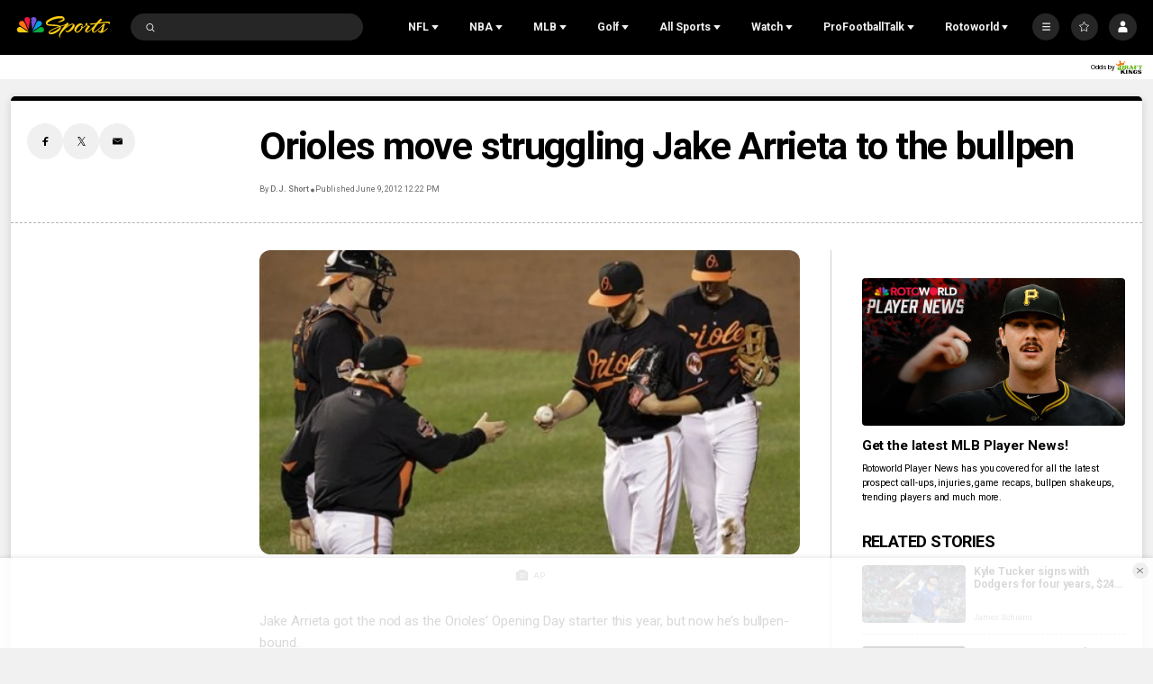

--- FILE ---
content_type: text/plain; charset=utf-8
request_url: https://widgets.media.sportradar.com/NBCUniversal/licensing
body_size: 10803
content:
U2FsdGVkX1+hwz844ZZhyVh6kBnUNNGvRJRXNLoufaa4vVwDfkAAstFAPgWOilRS2gEAjPChxgXfXYvP/FKWRJaDUVy1Nb5VRmnVw3yzeO6xjt5p0Xcs1EEKkkDb9YSEnR/xypUr7GvUcmezDWp/mOCjNLOe7D7qG1yrzvySbF6PSPBymWhoDjfR6TfcvoVdec8scf6eKqHE2IoTwsl3CBtR5OQCnuWWoeaHS2vdSez4JJJIEyVce71Pm7sEX0XmZUxZKtbV80Vnqb0plBtD7gZgL2/Ep+wD2aKhZfOaHPF9ONpFutn2iMqTuVKwtaqS3xpV46TGwlHUI7VQSy+L1nr/k6jo+6dS0ioN+2ZHgR3nd6atI26sXGoEKZebNijlZoepYqV+mHSjeJBeSa4+tqx1qkRegnAdSLwtGiY40aBI1yhLDgxwvQ3HW2bbE+tkro/AgM7CBVsQ7CAqjcAtGZYNhFY7TndhnS7AWrs6JkPzH/LVLRaV8X2jsBA9SGheb+yHIwYy7kGgIagpD2U+NhpVdpXce8g+sDGMv5StJGX3TX3M9skaf8j8qguK/UNVFc/ctLEpJxBjachKieilLGtltnemikbUQcwUh0JQ91y4jbg0oROcC0rxTNYsT5LVY6ar730brOau1gHlwM1PXgxnKQl5ZOTTFuv34r7rM1T58ylV9W7xltptTnvp3bspk/ivROa8McnEuZXJLvgjfq9yzL8ez0LKfO3mhfhanKcamGhA2CL0IlGyYhlQ2r5hZtrvSxoYa0F4A9D/Hky439gQU9cWnYDXHPdpnTsblGgTO0vyu/tjAoryD2/zHXJ8IbaYm7QLYJHIofXG6ZMDBolgLHHNk+q5cW4mUkv3ucilB55hxacFtTk8m3/GY86F7CKgD0cG6RN0VWfAHGjyEepAFJvgKSIkAkIZKKf808yB+WadBn611pEB901rPj7XCPZIBUnS/ZZyaLw1cnyKUP62qgkCkJBaIE/nxh0W294waWOian29PBBA3vo+JVLqxSyQIjdg/fY1hSPhg1bx6dU20h0sqTr0HH/VVt9gKzZAJAI0GH0S6a6Gv/pVNjhXNReyCwF5WjcFhmDL5F1QDK33WQ+VWyXOS/tCpzxliL2p8BvFOU3i9Ok7zISRLDD9yYn3oeaMcHTpqfRHSI6TCe2acXupulxWt4N5ywdVI1YbPs4xtNwafrgMHQd6NeZXvHNQKp7RQl4Ax90YlQoVmU3YN6XAkQU2M8hrcw000yc9oEx7NWzlkZ19X0pSc9hJpSuZENYmA1ldJkydZWAenT/fv1sjoSr5tnOe00nIm68nVQ1vmo9LGRhvwqCrGolbYVO6k7rRlCA0J7Om0ri/0eaxKX93qhGFCnh41Zm5LZZ1Ite10HksMcdF4vP5dSGVrCL//ONIxEXNHHn+Ds+edLZSrzxd0Ho4t5sWg8ea7Zb8ucr8TqKznmWHXid8aJPFRyoc68uDa49a3oP5KGESt90HeK2U6/[base64]/okgsLV7L9FxQ4nasdhj6ZQN2r09alUw7DFmrR5NrCv4kvEWFv6DEIyT4QG4kJ6XjF/HFJtUJyQCCq5lecXZDH3vWPSte9p+GjYcPtKvEhtrSfn+eNEYqSvBfXQlF+KTiYW+9N/JQy6yYHyHEz4o83QIapz95fOLWT9IcY9/e40dMgXZDNeN6XRapb7U+qbd2YAqTgQU5VQlKI+RDgC/kJquY1uw1CXtlSkafg/ojd3iLXPbnXfJo2MkLq+Q0R8IYatTA6czOSsvd7DnplOhmEjlMrq35bPkgP+AWH2Iq9RK86GpDD6m5PiyKg8/P1YDthrtJd+HSCcC3i+OxWi5BicjFPi5YrGe9dIME0gy69ge/T9Abh/0SW86C0AwHoHr+N91Xw4WY9/7eFjgkl7UmnovzAFIsNRAAwdwXL0HG62L15dnkGKLgH2wEsw9SXEN+dX4C0dS41IzTkeKUH/Q5Ubg0rtlHe91lwFW1oHS20PfUoeqcmfU/lAhOJoPqPUxW2NYLP7fELJblEoVynutUteTQWx664AogLeKVzrLp6P5meHLculrRyos07sT1g9hq/ILHx2phbvUCvjvp2YJ3wAR7JQZ87STRvM/K5d4n/ASPeqM6DCFtytrogV6LR8WHp02WCrg6cUQuiHpfRlzA5LuO+Ty+AvaN3HXZNFiaJbYZAGoDDKLvC1JgNm33V7M2GlCUXX6Kd7GJi9SJf+4g3wF92039OlKSgGusaDXtNF28O9PcBC1C1A5BRgopFNPzs/9fqxGArIYih/eYoMliJpPCdLP1eZqD7LkGzCyRubtSPFzjRRg582xVhwcbgtDnE/[base64]/GG9bYtTgT7qZwYBGo1iXGi2LkgO5HWjBu0vQRtaE5e5uanpXG5RV3FAK3Ie0hgSPmCwo2IhrTuv+96K3ubGsPtR//34ZRQ/Bk9NJPpEMOdFOWGN8RlxSkNAvBAJB5QdbFfp3rrFoyn92UJ1cxi7iLQab/JutMwzRy/OEFTmEr3MCQvpLqFy/qQK0QWTWjHS6pB97yIuMsqz0t+FbvsFW2HF0jLpJnDCqPgHvfYimKa3nzvvsCsTGI3NKyv2CTgLv02f5Rt2buXSNYAL7WlgpgseQ8ov+DM3zahEXf4QCVmM7ansk7o/JQiB60JBJ/fEUL9CAjKkasrLJ7eqcR0sSHQK66mt6h8eeolaKOdSBzwmwKDAtqXrEXhzjmNuNfQEGJrQETOFAFcq97wrF3aGTPzcKtBHQqNDP1U21e6PiZ874C6YpWuGP5yOgycTe+IT99expb1F4evQTh4UaKK2fUMST6NUSL7TPJZkYV2ZeRy4WSUh/oKAXSUzrIO+sn+dIhJiwUAjm+ttLtgazUuQcHucTfuJx5yvTJjOTWlo7Mhx8O3x1NNDiefMcxbGt0PHHVrbUom18dADHPla5uzTFl/86LUlRJTseg/fa5UmwyhNccUOc4k/EPHeGI4+sXUz3H9H9B9etiwAXzbCmBHOWOwbUVRKXJvGGlzRxdRAE8+xxzy7MmxV37dEObfWSS65bEVbUS/uLKuKr1ATbPrnl7OS/8RLgd5a12KMcvGRXyUuhWp/hRYzZUs5IHNE1Q3Bc9XRI2R4oHKbU68EINS0sod9TezlKcTqM5DQYiG9BQKjcqZt/LJBRcf0W5Z03rS5JRUNosVXmECwlW+7n1Qk+yl3Y7XUULgR1nmKdp0GP98IXqHyui0JMhd1jq1/3O+PnkJ2kXpHO9MLlaEySODetzAfDLYPHsAfp7ZWdOdrq2gZj3lWSCz8z3mnUjjszPSMCST39Eo0/zdB9xiDpslErTg5p6WhMVV9i1ciK6uAc/FaA/oLsU63jqwtq+T+ENaRtrwP2yuLiffoQQWRBexJLklz1CAsBnjLf9ktX4sDve4aX0Nt5LELiQk2WYdS2+I3bEzCaI0ImBdWoebIbHE5MJ7BdQdurodVGmU9W0r4ggC5XQTeUYDo8BbePAemYHHuLaif097WHyiWLn/Lk3/Bqxm5FufasjLn2Zt9SjMC0/M+hiG/iLrwghAJNHZOjZ5n8JE3vfU/PfGQn2mOj285SWh19+Z7lCOPRvCIhfXfsPFtZa8KxgOH1MIGAufUBRzEipO7GRJjdUJQdLlYna2tiOJLtG9fyYsSgcAo+czW+gwmzMmhgfREdGHQW+LJH1x5hVIYlrZB1Pj0uNrLYAJWREzWcFcl5kHcGpiydsZY/OISon7N+cXA1IFb2NXJJbojpI3ghOprTJ9qw4gSEmqvCPTp6fOiJULAjvP++C1iXqn6Hxzxr1GliADxDpPc3nSRSoTlxuxpt3Pv4eA5GKBZUOuF2K+7gPmhaBRu4Zc9emCAUG9rlCjicGRF8fXRugaHcZhb/knN6mPv/kI4SOY3X01ByFzvdCJbpGE6Xfc4Yh0cFv/+z5wUwyzfp1KQXGULCl4ORX7pNCmn5gGGWvnEmB8IdalbA7g3KxylSdhAxLZ1d5gQGZ1eJQroHwwYvlb0uorD3P5ddZzypgTVkibZSGBcxCt3OP9m74BBLJ2NcDsgMWMz+wEZECXx9KgBGfYpTOu8wa/n16nMbXBkAroeIphG2Li379cCj1biaIcVP4UM8kJtrP6vrL/5vVknQgdEnjm+hCaXucSCU3+UyMaWrWePymhJGeIc/gev+c+OC22EO21fHUIXA84QoHVsu21VV4dRqBVuJNbLIojXCSt1mnwflhnwh6EVlYOrJiMvRNpWb/K7k6cZhUBj16q3PRr4L+/jC3WYFQpGOrRo7+K6qtUjjfgxmXjSPVwE6n+k44movT/XoYkHg3lsG6uzuYwZ8GXQpOlzyFzGmopaTgYcQJqeIT/Gg05Y8RswoGt70wWS8NFYnA9aMN6GfaT6fAUozm0CXugb7Wn7kfpiS2PyjvrKE6NdPy3egEiwgt5iK1YY2DifEYzgQ0npWWrlbLBheZ5DAMw18ly5PfNK8jJSWzRNbw+1EFQ17x7wkN1FuChKj4RxPhoo3Ed43bbCh4nVW1wmbjOG9yS8ZR/5t6zdgDV/AjiVlpp4X5giMKLXnjYpFqAAdPt36z353dmXxXAh+uA625vGa23qh5fsB2SyTfnHX8aJKyp17YeKmqsRVFCTIWPgEDKuqJ3YjNq/uVmzHPev45Q3mXUcrYUDjZLFYIgEA5BDcyXPzeMHd5hFjqRTA2LAtDm2RdyYT3KoyuGXwW/+QLAwEcZpJFqXmX1Tq2qjqVLM8JB8guvm7QjNS2078LbZUaDCHgBwB664YH3IJauBR5Y5zstfPVvqArh8fIPakflHSKbzSAodrmcX5qCBrGpqSDhTNV8+XI8+EI1/L4LLsCaOpsjNjvAxWrfp++FuLMclRtSHUy7wo+CiNtJSVzlYtE+AC9ZMI1ACd0D8CCeu/h0mDddxRajetv/4mGP9kxqp3RqGOBTiY7RyS2/5eRyfMf6X1KhZf/DVUYOcp4Hxlqhyium6/6oA8g3oTo6VTYkpGAv1SGyZxoe1RXAZz345hepRK1kab3PBdw9yA7U/WOPMZFRIUvB68eVGdfzGCBcqbZBRfWqAVmUwCmLYgQMbEem3nWRfEQfmx86zkVCkahwlXZYUvYsgqQldPYqiZ05IskL8cdMNzSLkTmgo0gT8feGdWufMdtmojtf9mK9HY4ZQ1FLnf9W0B/Mr7NhF0M7FtiWmUQq0wUhSjVidVWnOP21fK/QCUHrwzBRnTQRffetQ0aZiZ4UmuzN5a8je49wUWXmhDeDzllihlc16+IUB2qbXe/1ns8SQ5CQEV0/eKEh6ndZn308oCJqcHIg2xpHfVLzBk0V3aa2IHs/qaj42D0IeiR/jFQQqSc3NmFNCme7OjvNqU8fly+njn7VXtnFpc8YxLY1IcwakOGoXuaHv/I5eOdanwr/aKtL9M6STUPoxy/KAApotm3SidgO+e3EhYtCzKTcKOKtaKQqqCNSpmTltZItiWnIaxYkd+mB4TS2NF4uO5h1AUty/5qeZsq9qnw5274UwmCp02NvfP7jOp+EcMJf/u/6ASQNoGrWJfrZQWhHc1lhW2FAcmxgmeiLTUrWj7bfbl9/qh2rD233PolWikStjwkzjdhWXGdPfhA9g5DysDi4PlzjoF2nLUpyHJvZN4KUZVFLpnbk+uNtEVe0BZQ8mnSd9QsFY1zBZikCmzQDLX0BZLYUnSxD6yLJ6QLJ474JxY4KH+5/gOgzk5KxngaQP0mJRp38Bj/S2nGs++8qxtOmjyaYrjUYQSVuGp/k1ebWHPLv+5U5mx5xdv3UReOZ4urr0DXEdyC070LFCdO6xHAXol6UfWi688EnNyB3fa/WdGUUi6yELM0AeIui2hYWIflC//nW3OOzCtGttu2/6iYNmGEjO5jeTjAem2hg7AYBDYpoL0EYJOdL3FHYFtv4zYbYaKgPlhUNFXfezkKi2VINu4BV0KUNWinNcYccApdwRuJfcg7pF6ec4vJHblbWnO6y5f/Z+d7CtAb+C9KznrrkJkz2QbrfwgGuo1XSM9xJIzxPdSG4M0uVQY6xchzwtZTkb44UW19UbSWImQOtQ4zORgqRubN/u2P2gwLClSLHLh3hHlk9XR62z7O0t1HniplHz+SDLX8rBaXstNWki8ZJPbUWvM/w3F7EChRK54vOwOVNvBrwyXknhoOumd5J4jBCy2aMibRVUmapKlTbdyn3wOpOULeozQSdpTYhEK6WnGQUtjqX2KF5EI3Zq/OMpTUJAtJu/k5n76gdaQsgsogtAqKStVStntxHm0vTNZS8Iqa3FJpqv/oqgFuyApWjWjIAuIMbmsimT0klqWgZH2CExSjO7+mawoaSdshHf08M/F8I+z7CrvQFgrUEbLmvdOmKSoRnuShmo9ruiGjtIj6CzdSee5nj/Oum/[base64]/UZvkprmJafxy0kJs9DW4+DQZwRFuWer4IxIWVEzoL7dj6mQ5mp5FQd/hzciCLyxzIJ3gr7OsOFr/[base64]/FuVEtKXbYn56/KlUE/MSUUGZFae8V4yH+HcUgtupGWnO3tLQ9KiUB0Q0VvsIAI3aq5AW3r0yEcWB8kSoj6EeI1tkB9MJoDoBccZT0tLY2LIXdisrsDWN2aJw1c5Cinpoe9fHmcK+huErxjt///+kTj87IGtQNbVtYirDBPWLbmQ4FfXtddO8B7HHrTyrQ0zI/g1WzvWEoq8DsBRAb4obBeNfRfefg3orKvb2ZbAog4zuMBNhYrQvTtDe/Mk4ZAg6CzcJHmAtUBf+72q8u9Cdh5UuvO/4+SENGEx5Gvtd7hT2z2YIgKF0YIgjEl4rM/q1rFV1idA7tUJ85q2Bor21ZJkIOQGJurYA4DpAobc71415f8agvr6tkz9RQs+b7BOe2+1BPYxWQisxU0tJd6kLdSz7bjZng23YCvDylXsE2JsjthxcCUchgeUsTfud+Xb6tfMJ7E7E4E5FWQOPnGxOsjoAEhjaOEXjHRCdlaEmC/EYVWC6hdJOASSYG6QcKIqiVK2g+QitL6iy6bAAfFwJzN4dkhOtAOy9RNz2vw7MKqqVQ9zoOjGrrMFChvevFc5KOPOV08sI7dBhbmBbneovaX3MnJQ9HfYPECG0EYp5DqwKtZ8wUzXSbFsyUwM8uhE5IdgQs88i28XJ6Dcre/JQIIrPRMMJ3dQuKFuwtQT7hRHl3fX8WYbBCFPaxrHYNGSTYo8diJkBMT36dU2FQCJn4xT3ZFxwkhxHQUmwc7l2/Hy5SgbMpTDOKoOpo0otB6zld6vBBgwFym/QBX2MwKwi4JUN6iLsiCRz5EFinT9STQNEHRGS7M2vb4Ukkn02ZnoKF+pBLG7sPnP3jplFiUGP4y4F/USXZtJ8w6i/ZMl0NSyF4oQEQz/Ho0UMC514pXv27ki8ycJSQoFt4plNLcFOi/bkbDSR6JTQmYPBvwCpr+uYC/TPp1L39S24dPe2aAotmfEx7zOJObm3Lfjy3adat2kirMT5nyBZ47pi696GIJnQEtWAKF0y+9TB5DHcXNlMPMfHuOTrQ/Y2BeEMJy304ofQHGbUaJsASRGkay2hcq186UiAVvwv1/ykEZ2nOq4I31ZH1P6WIU2bWcMBtGXWNnW0KjbA3esLAlWLJ/1tNRFEDnx2671hi04FNWaSDz1ofNbxW6aewRkbidbhc0aOOWZbCy4rCEXNmfN7p9EnicQubW7kjzRccJxf/WN6n3bQF3dZaxsLyGiZJoq3kYVTJB6wCfNUftmYfT1vIAXNxTHZ3c+71cSh/DAV/3ge8OvWVbKe0zEBHc0SKYSb+ckPqvDJ0NobmnIz0h215LyyEkVZeFSQQVvLuDt7XytGoi6i8H90sAOGJkwvIwy8tFw2H1hN/QbMcuDu/6TVlLTS3z53zxoCIjDjtL0Oeo+cWHvUDPoiatx/LWNgSSNzM3IV4iVIj5gkvoh8HhhITVX/HMoeb6YWy+e1YoXh6Imnio3UOKbA3+aejZVk1sScuPk/TiBedD4M7WhTatB5S1UceoAskaWV75Ou0eIQep5Ol9ISjEeB3p8QbtUz1iingDsk/+5BfLkUZrlL6XCyh/ope5m9RZxHlcweHRE/J2QdrInfnY2J5fmD2MRzAdzJyvk395dVprlSY0tgmVtw5/ILoMxmYzhXQwpwae6+10rWwf5ZtGUFJz5FWtYeyUy2RKfnH31dPGfrb29cKdPS4pW1FTjNLZTE3r/KrK16WQa6u7Nseon5oMj5X2aKt81hZXYAWl6oae+OdhGyKI2zjBrUK76UmdOzRBUcfCXnf+3bhaKJhOxv4WKWClGFwL/EdfYLKVofTqVtVcEtXFPuVZSWeCoHs/zmNTopLPU+aGgaH60wLV8paH8z0+KCJ3s5ZKgRONTa8SpZeiiyTrZBfZPpOU9FvfQd3Ra9jJ5XaHRBBJulmCPaKiLmbN1l2F25mbj/iiSwi/sGqVpHncVsAoQqwPSQ2b3oDkIBldga+1bh9XH6H8RwZNy1/lc2Z/[base64]/V7OeumAPTj1SI5zNJZisvgyyRIKzwvCMQGKAh/0rE7FGguqTxr9pYy/G4/qxrh/oqahRADkXbcga9bqToQ1+/LEYp/6fq4W4U0BCyW/cHs/HUPI6cWcatHSidBiT1+8yH3L0XGKDITOgYVeTMeRYUmc3gqfyeSLVDkKToervztsSN3Tf+qQ1nUplYxE3Yt8FQjCAV2jYRY8e9afWX/8WcdGOS5xH+3F0mLjI8uEMp+gedDm9Rk6cX5cnhakG8KQ+gyYcWNkXEfY/Dq9sYKHZk2iCpv+zvl0N1A5pBdLm96/eKnOIza/AT+TYK7dQbiK0/tYo6KD/3uJW1E5ZbtwU8uWG2lM/Dy3nHGSmG5/Lhd4a1dQDb0GO4HKi9NkgfEYkcv/iqv6+AAbaC+HPE7cd2mGlZQWP7V6lGvZ2B9DujW+Qt19Dx220vwIKgQCpA09OwF7oAAz+QSpk7qFqw1+Ot5YC7QbBIISMzfvnoM88ObQ4Yc00lFTqwJW0mx3edL8N5wVRNOI4mC1PjphJnLEd/TxWzKC6tmLii1cOrB+inPDGzFHyOxpQxBYtNoBo/fegJJeHiIinFYKAQs2pFHczXHBCHS7XYTHAcnaL6kicO7mH30CtZH/S4KHPKvgvfiN6PB0viCPqB3ct7tg6ByBtR9fRnij2CUsUeSFSJ48kqi1pd3DhrFUVNexy40EE25rx7DcjYJ4h6x43kMMyQ+0CNRLcMi5sqziEden/BJey3ggf1p2BctSlJLY/t/Jvu2Ouh2bxLZ/Uv/BTQ6AA5iGp+4b9fdddSWbdJ7tbvFhuvxqAENCsrWhR8IlNE9cH6fwO8wbmaGIuoFp67cRRqHaj7gGWBriTPKbnZ+eBLV2Tcd5qeh2WDivj7AAsK5JpAr2i6h0RkGyAlQhi//NZiSgtD89QWUzF+Bav7WXgqyo+1QggR6IX4CvCuvNWz0IUmcGoYaVcKVdZIBqQdoRf0amCz+7slnGoGG2oyV/keXLG3cDQYg8p1qrj0h42WvRRsaEzEjAjIHja+NVwJjOb93VdEPGzp5FR1UwT+6MuZLc/ZRcLbhUZsvNDbPj2H01dmFyBs7ypN1Ge4nUw7z1hlpD8ttduySFHKAlt2+nNNesNFN9jNF18UX6hOXHs0hruHI2o8AECbNGI06Iy/4KIOVlyVCx+VOPO9uVvfAOWjGty1M5MDgRK4lxBHp9rcafzmgN+eGbHBKaNuS2VfvlvAdA0qf12BcXSgNTfq0Z50HezQHt74FqiWYtBgoPVSTDWmqEaOpwss/rGXf8frH89KDSvvLB0JdK8MJHzPbFgz5zSfCyUgVcPW5lHYW5Zwt0pRPfMwShiKlnJXsPxsJFnn/opb7k5AGeqzpQ36bi/m0num42qKo5fxJ+kGaJEXKNeAlRFxE2cKDn/pULPgJnX3iHO20fMR76KbP8LmD9/qWnfETNYXjJSyIkcYDB90waXPkHAtEssvWI4Lppgz+lC5ALr11JVc5Xw0CmEZiMGM/TDPatwbRDrmQ7CXOv+br1bj3RSTeAT6bima617+zLVIwmZS5Yi+KKH8hXtnvY/mnfBzMiOKptVDqLJJU2ZqjI6MXKZUCmteWrrw5T2nfEWn88Pod4V9m/5CRCBNF0F0EFXa/riLVt9frJ9fU5UUbUyB7rk4CkzjC3uyp+i7i/zu3+dAVDg7ElpLl+sqv2JK9/5qysvHU7wg6qq3fzpwf3QOgClLjkEvAisNQhZspaPflEXRN5M6iUTYQmcTHox/Nu1fpS1vM7ZyjJkNx/mxxRbOBUaL50G3FM00NEtBAWwG6MaDLHgUF77XXwvJB595swMcYn3M/ElUta2ISbanRORtW+6BqNlVzyEysnqk+07ZaeKbcFSGWtMuDnFr37lmHB0YYywyn2UkJjM992qdXfCG9kB7WoKeEH3w+3bS4w+sSiwT126EJNcxKzMjFPBNnaSq9/OMg33Nb9/JCc2TKbqSzh9DhHNekLiRVmcI42ngVfBcme4M3zhpP+TB5OddGF4U6eDpDSLqUyUWv2WyYsqegKneNil8aKuxBuVxJ75pbLeVt1wfLvWHIPI3ZBu/DtRh5Spa8nMNcvaKDsah4eFUmqNRSu6TFk9IR/M3Ok5gKO6R4YWXQ2uwPIz8yfahS8lsr3zYkjCL35XF6Xsva2gfvBAe+O94Z8EjHyuHP3H1daTgBEV+wzz+NfFtJngdZH4nzPGM0jemVan7ZZ7fkBPxrulkLRK7v5aBc/7m5+Easqa3799wDlKL5QsMgxvm9IQazjiZfqq4NSlV7H4wvZpfKYjugvTvIDNF0ChRBZu2M+pH7Ee/ArOUEbbH4XCHGe+fQ+PjjQ67JS/38whTHQj6gtuE9X/ImCYE2mZgOXDDldjQ3k/SI5V082MEstel/QSMhGwcTYIBTvIr+39nIkG/s953RFtbjlmzt/lwBHdOP4GWmlouwi6CTj+iZ5VADERzzer9koLAXNP1VazZidC+9ddqpqcbuIq1tm5CVPcNg6sIjU9ymd6o1qU3ecUldMxbsc720wd4vy1MZ4bq6/8+dc0ZlFvxl/OOagJBIb2yw1D9GnE36Up60ydEq/Fqkoip00MhIry2V1bLL9wm8IWUwMnOdo0UCyTlk4w2oO7PCu+qDnqADzdTBb9BNCoLPrHezprRrADpvzunF5fT8FXY+3mQXqGZ8m6FCzik83gWipyHDFW8R108plylLi8o6B2vnsdnqhOAMMA1QZT3oHRMUfMsVuEVBse+jksh/hn8FawHF5579ER0lqByqfLM4GLIVznWebdbtlYGdWiXh0oA10rYAL92kabpLsmFTwzTYy4DTP4U7OiO8ebXoWZkUV38fm8C0xDOXl6mm3M+CUv/9rSIIm2qP9kWNQSYAtr8cyaQ8jXGxnvYTvS5ojGf2R6mj1s+ptUm0RrC40lQ9ZT3AjRl+0Ulaqh/kyE2dx0D2/YiOV4rT3GsJ8cNEyjHmo7zaYJeuyM1mDRWjKIEmyN4J0xyQYqjSX6g+H4jwo05ixFxqY8lpy/rd7tFxKdjk+kUhVZteBKtKh/7vAMSz3OCUWa/d5/fhGKGDTbKbHVxa8xkUu3x+PqA5v/UlloTE556A7mJ5UWN4YuEhllIo3ESY+yaETx+uQFXnOijrzUwuz0W5GoObPtnqd2A+2WQuv3qOZ2ZpUPVwc6NJtLRYM39+B2jBVAmqy1HjEdp5dN7DmUMXSQenPl7Hx7DkNjAxC2iUTmMlF/gf/Rm9H0dvpzU4Sja/Bs2sAwAyQTO4kRfgw5qCHQkIFI0gt6GDHcNQ69wa8KT5mmypQxkqgcAJbTq+GkqCSqhw0yT/a22MRULNHqd8Vh1HzAtKD3QJWF5ZSWjGaFNgXFT1ZsT36f/FfLZQQGpEPR+kCUrIexbZNwfmCK0RNmf0Xq+57UiQvpO2zKxz8wAwAuC2368LZ8zBt3RyYZ4706Wa6BT0XVvUUScWuc266zfzaIoQcT1Vt1CXvqfp8W8nXPcu8PKYNUjhbK8HZC7e0Lb21y9TIP3vsx4tcNtCkU9HtA5gSuVxdFEbEowwCP53qENYS/M7qbHDZPh8q+K4rvwi63gvZsJJhRj7Dbv1nwihO5zeOoW6b7XaHL5dcmhl0RfjYi0CdVhzlU7pdXuAglKywe8lCR2R7Xaq42qceLQcDPYRUNSc3Z7kvggOr5+JqgZiSOiEYkFJcuS2lSyv9R47MigpTcjosw1JNKS0j2HSzMbTjZzv/2iZoaUBLdvBJIWoNkLT/qH2ecvOm9WKxyrFd/Li0z4wMYHNNHlL0p9GLu+YKG220kBUJpCgK3gYhRDb+7+jHGYBwtKR/NaWzNWvzppVxHwC+QppZ+CByaocESftP2HNq1Bh92EXrwv7m8G43LY3P6NcIExgTCHPHTKdz+cmYGIuEBUrOFsEIHbb0UczOJHHu2zEbxJW/tdteOMedaJIEdZhbDnBAaNnE3CJPQ9vs3/yPwri2CVsxaFt9GEJU9xkw/DWsWkg3vK9mvMDdXtPrwAERdia2mbiXmwKTyEUpmz7Bp8jFZBvvDK5f8RwNwvnBreFghPl1sHW1Ea2iPVY9mxMWKceyJT+aceAN2k1tGlnWBhjsWQQ5D4unvhM6NvIrIUUoVb4rjCI2myUNV68OKkT2o+L/dzoiRlbODjHgozkHi0tlidOAVNh3iup2GDe22SFUrIgukZwesIDXUV+pKp41jsXlZajH+o1xlVEFTR0gN5VyTZ0lsxhhy0UAOBHYFKbUWUrn0T8aLHmWzlto3LyXCDC2Q97mCJWLrS6vwsO6V8jZulipHHpPYId2D/CWcnfjfnM8YXN0UWpNyhCKYL71yzkz6hlIc6OutD/VORvqoc5QNWm8sz4LJkKkkXq3aWXHN3mqv3jOcu1ASNjHCYSIsEmpR71v9V/LlfU1gCQrUulcPdxTqdzizthzPvs427rVg0emmVoDI9UvrItugJSPBebm20k/HKFwWjRUVcR32MtqHr6h3MThyLa++B71DjL1+y1p/2nZvtVsi8ZxWzQ+teRqMQEgEUA0fWRV83kyKCrI8JiulQ+k/++0onhDJ7ruamD+SNiUV0clBU4QbVVZgh70b4Xed1Pe8yc1/CM2qGN3sPsyArmfXx8QDuMe0Gp/CWqFQBEyuzYoDOBq62rDBWqY1TnsYebR/TA8oEuF+mwzT7ekKYqScqDQVLSa+kHTzkIzYDbaYa9I5iMa0BeLoLgt0ay2tBgI2ieA1X5MCL9cP8mf1ZJxATVyEKYfcFsUS9UuhKSdNJ+KXHY=